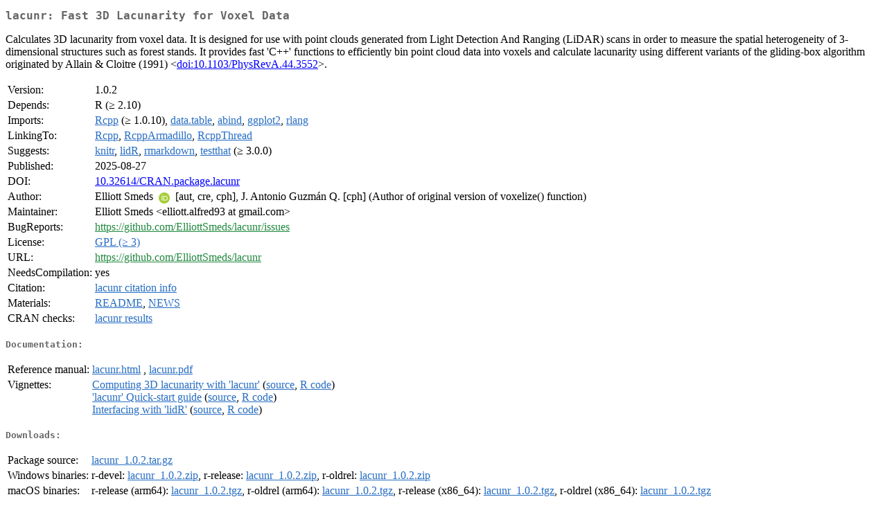

--- FILE ---
content_type: text/html
request_url: https://cran.r-project.org/web/packages/lacunr/index.html
body_size: 2077
content:
<!DOCTYPE html>
<html>
<head>
<title>CRAN: Package lacunr</title>
<link rel="canonical" href="https://CRAN.R-project.org/package=lacunr"/>
<link rel="stylesheet" type="text/css" href="../../CRAN_web.css" />
<meta http-equiv="Content-Type" content="text/html; charset=utf-8" />
<meta name="viewport" content="width=device-width, initial-scale=1.0, user-scalable=yes"/>
<meta name="citation_title" content="Fast 3D Lacunarity for Voxel Data [R package lacunr version 1.0.2]" />
<meta name="citation_author" content="Elliott Smeds" />
<meta name="citation_publication_date" content="2025-08-27" />
<meta name="citation_public_url" content="https://CRAN.R-project.org/package=lacunr" />
<meta name="DC.identifier" content="https://CRAN.R-project.org/package=lacunr" />
<meta name="DC.publisher" content="Comprehensive R Archive Network (CRAN)" />
<meta name="twitter:card" content="summary" />
<meta property="og:title" content="lacunr: Fast 3D Lacunarity for Voxel Data" />
<meta property="og:description" content="Calculates 3D lacunarity from voxel data. It is designed for use with point clouds generated from Light Detection And Ranging (LiDAR) scans in order to measure the spatial heterogeneity of 3-dimensional structures such as forest stands. It provides fast 'C++' functions to efficiently bin point cloud data into voxels and calculate lacunarity using different variants of the gliding-box algorithm originated by Allain &amp;amp; Cloitre (1991) &amp;lt;&lt;a href=&quot;https://doi.org/10.1103%2FPhysRevA.44.3552&quot; target=&quot;_top&quot;&gt;doi:10.1103/PhysRevA.44.3552&lt;/a&gt;&amp;gt;." />
<meta property="og:image" content="https://CRAN.R-project.org/CRANlogo.png" />
<meta property="og:type" content="website" />
<meta property="og:url" content="https://CRAN.R-project.org/package=lacunr" />
<style type="text/css">
  table td { vertical-align: top; }
</style>
</head>
<body>
<div class="container">
<h2>lacunr: Fast 3D Lacunarity for Voxel Data</h2>
<p>Calculates 3D lacunarity from voxel data. It is designed for use
    with point clouds generated from Light Detection And Ranging (LiDAR) scans
    in order to measure the spatial heterogeneity of 3-dimensional structures
    such as forest stands. It provides fast 'C++' functions to efficiently bin
    point cloud data into voxels and calculate lacunarity using different
    variants of the gliding-box algorithm originated by Allain &amp; Cloitre (1991)
    &lt;<a href="https://doi.org/10.1103%2FPhysRevA.44.3552" target="_top">doi:10.1103/PhysRevA.44.3552</a>&gt;.</p>
<table>
<tr>
<td>Version:</td>
<td>1.0.2</td>
</tr>
<tr>
<td>Depends:</td>
<td>R (&ge; 2.10)</td>
</tr>
<tr>
<td>Imports:</td>
<td><a href="../Rcpp/index.html"><span class="CRAN">Rcpp</span></a> (&ge; 1.0.10), <a href="../data.table/index.html"><span class="CRAN">data.table</span></a>, <a href="../abind/index.html"><span class="CRAN">abind</span></a>, <a href="../ggplot2/index.html"><span class="CRAN">ggplot2</span></a>, <a href="../rlang/index.html"><span class="CRAN">rlang</span></a></td>
</tr>
<tr>
<td>LinkingTo:</td>
<td><a href="../Rcpp/index.html"><span class="CRAN">Rcpp</span></a>, <a href="../RcppArmadillo/index.html"><span class="CRAN">RcppArmadillo</span></a>, <a href="../RcppThread/index.html"><span class="CRAN">RcppThread</span></a></td>
</tr>
<tr>
<td>Suggests:</td>
<td><a href="../knitr/index.html"><span class="CRAN">knitr</span></a>, <a href="../lidR/index.html"><span class="CRAN">lidR</span></a>, <a href="../rmarkdown/index.html"><span class="CRAN">rmarkdown</span></a>, <a href="../testthat/index.html"><span class="CRAN">testthat</span></a> (&ge; 3.0.0)</td>
</tr>
<tr>
<td>Published:</td>
<td>2025-08-27</td>
</tr>
<tr>
<td>DOI:</td>
<td><a href="https://doi.org/10.32614/CRAN.package.lacunr">10.32614/CRAN.package.lacunr</a></td>
</tr>
<tr>
<td>Author:</td>
<td>Elliott Smeds <a href="https://orcid.org/0000-0003-1054-7491" target="_top"><img alt="ORCID iD" src="../../orcid.svg" style="width:16px; height:16px; margin-left:4px; margin-right:4px; vertical-align:middle" /></a>
    [aut, cre, cph],
  J. Antonio Guzmán Q. [cph] (Author of original version of voxelize()
    function)</td>
</tr>
<tr>
<td>Maintainer:</td>
<td>Elliott Smeds  &#x3c;&#x65;&#x6c;&#x6c;&#x69;&#x6f;&#x74;&#x74;&#x2e;&#x61;&#x6c;&#x66;&#x72;&#x65;&#x64;&#x39;&#x33;&#x20;&#x61;&#x74;&#x20;&#x67;&#x6d;&#x61;&#x69;&#x6c;&#x2e;&#x63;&#x6f;&#x6d;&#x3e;</td>
</tr>
<tr>
<td>BugReports:</td>
<td><a href="https://github.com/ElliottSmeds/lacunr/issues" target="_top"><span class="GitHub">https://github.com/ElliottSmeds/lacunr/issues</span></a></td>
</tr>
<tr>
<td>License:</td>
<td><a href="../../licenses/GPL-3"><span class="CRAN">GPL (&ge; 3)</span></a></td>
</tr>
<tr>
<td>URL:</td>
<td><a href="https://github.com/ElliottSmeds/lacunr" target="_top"><span class="GitHub">https://github.com/ElliottSmeds/lacunr</span></a></td>
</tr>
<tr>
<td>NeedsCompilation:</td>
<td>yes</td>
</tr>
<tr>
<td>Citation:</td>
<td><a href="citation.html"><span class="CRAN">lacunr citation info</span></a> </td>
</tr>
<tr>
<td>Materials:</td>
<td><a href="readme/README.html"><span class="CRAN">README</span></a>, <a href="news/news.html"><span class="CRAN">NEWS</span></a> </td>
</tr>
<tr>
<td>CRAN&nbsp;checks:</td>
<td><a href="../../checks/check_results_lacunr.html"><span class="CRAN">lacunr results</span></a></td>
</tr>
</table>
<h4>Documentation:</h4>
<table>
<tr>
<td>Reference&nbsp;manual:</td>
<td>
 <a href="refman/lacunr.html"><span class="CRAN">lacunr.html</span></a> ,  <a href="lacunr.pdf"><span class="CRAN">lacunr.pdf</span></a> 
</td>
</tr>
<tr>
<td>Vignettes:</td>
<td>
<a href="vignettes/lacunr-tutorial.html"><span class="CRAN">Computing 3D lacunarity with 'lacunr'</span></a> (<a href="vignettes/lacunr-tutorial.Rmd" type="text/plain; charset=utf-8"><span class="CRAN">source</span></a>, <a href="vignettes/lacunr-tutorial.R" type="text/plain; charset=utf-8"><span class="CRAN">R code</span></a>)<br/>
<a href="vignettes/quick-start.html"><span class="CRAN">'lacunr' Quick-start guide</span></a> (<a href="vignettes/quick-start.Rmd" type="text/plain; charset=utf-8"><span class="CRAN">source</span></a>, <a href="vignettes/quick-start.R" type="text/plain; charset=utf-8"><span class="CRAN">R code</span></a>)<br/>
<a href="vignettes/working-with-lidR.html"><span class="CRAN">Interfacing with 'lidR'</span></a> (<a href="vignettes/working-with-lidR.Rmd" type="text/plain; charset=utf-8"><span class="CRAN">source</span></a>, <a href="vignettes/working-with-lidR.R" type="text/plain; charset=utf-8"><span class="CRAN">R code</span></a>)<br/>
</td>
</tr>
</table>
<h4>Downloads:</h4>
<table>
<tr>
<td> Package&nbsp;source: </td>
<td> <a href="../../../src/contrib/lacunr_1.0.2.tar.gz"> <span class="CRAN"> lacunr_1.0.2.tar.gz </span> </a> </td>
</tr>
<tr>
<td> Windows&nbsp;binaries: </td>
<td> r-devel: <a href="../../../bin/windows/contrib/4.6/lacunr_1.0.2.zip"><span class="CRAN">lacunr_1.0.2.zip</span></a>, r-release: <a href="../../../bin/windows/contrib/4.5/lacunr_1.0.2.zip"><span class="CRAN">lacunr_1.0.2.zip</span></a>, r-oldrel: <a href="../../../bin/windows/contrib/4.4/lacunr_1.0.2.zip"><span class="CRAN">lacunr_1.0.2.zip</span></a> </td>
</tr>
<tr>
<td> macOS&nbsp;binaries: </td>
<td> r-release (arm64): <a href="../../../bin/macosx/big-sur-arm64/contrib/4.5/lacunr_1.0.2.tgz"><span class="CRAN">lacunr_1.0.2.tgz</span></a>, r-oldrel (arm64): <a href="../../../bin/macosx/big-sur-arm64/contrib/4.4/lacunr_1.0.2.tgz"><span class="CRAN">lacunr_1.0.2.tgz</span></a>, r-release (x86_64): <a href="../../../bin/macosx/big-sur-x86_64/contrib/4.5/lacunr_1.0.2.tgz"><span class="CRAN">lacunr_1.0.2.tgz</span></a>, r-oldrel (x86_64): <a href="../../../bin/macosx/big-sur-x86_64/contrib/4.4/lacunr_1.0.2.tgz"><span class="CRAN">lacunr_1.0.2.tgz</span></a> </td>
</tr>
<tr>
<td> Old&nbsp;sources: </td>
<td> <a href="https://CRAN.R-project.org/src/contrib/Archive/lacunr"> <span class="CRAN"> lacunr archive </span> </a> </td>
</tr>
</table>
<h4>Linking:</h4>
<p>Please use the canonical form
<a href="https://CRAN.R-project.org/package=lacunr"><span class="CRAN"><samp>https://CRAN.R-project.org/package=lacunr</samp></span></a>
to link to this page.</p>
</div>
</body>
</html>
